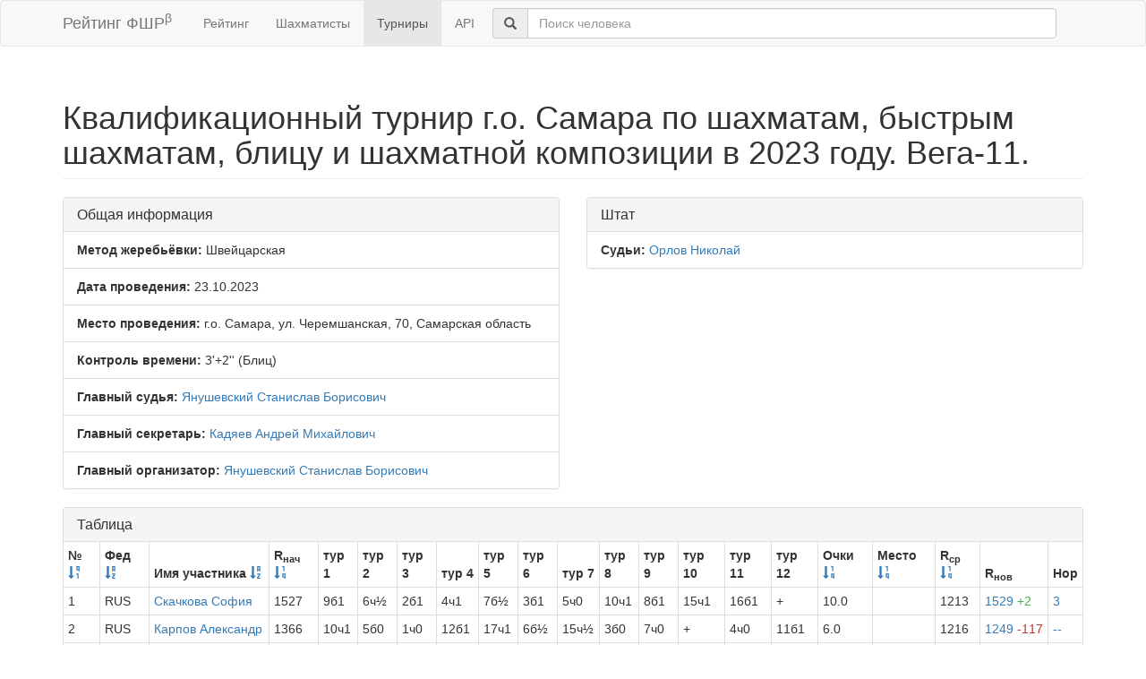

--- FILE ---
content_type: text/html; charset=utf-8
request_url: https://ratings.ruchess.ru/tournaments/156709
body_size: 4760
content:
<!DOCTYPE html>
<html>
<head>
  <title>Квалификационный турнир г.о. Самара по шахматам, быстрым шахматам, блицу и шахматной композиции в 2023 году. Вега-11. | Рейтинг ФШР</title>
  <meta name="viewport" content="width=device-width, initial-scale=1.0">
  <script src="/assets/application-fcc530eb7d47d4ac5f28a283c7f4e3725306bbd8c3c77fabc110e84bb7d3eb84.js" debug="false"></script>
  <link rel="stylesheet" media="all" href="/assets/application-6c8c06e7db4781b2da805c1f99c7d494f0f6117293feface4fe38d70d363a981.css" />
</head>
<body>
  <script> (function (d, w, c) { (w[c] = w[c] || []).push(function() { try { w.yaCounter32641720 = new Ya.Metrika({ id:32641720, clickmap:true, trackLinks:true, accurateTrackBounce:true, webvisor:true }); } catch(e) { } }); var n = d.getElementsByTagName("script")[0], s = d.createElement("script"), f = function () { n.parentNode.insertBefore(s, n); }; s.type = "text/javascript"; s.async = true; s.src = "https://mc.yandex.ru/metrika/watch.js"; if (w.opera == "[object Opera]") { d.addEventListener("DOMContentLoaded", f, false); } else { f(); } })(document, window, "yandex_metrika_callbacks"); </script> <noscript><div><img src="https://mc.yandex.ru/watch/32641720" style="position:absolute; left:-9999px;" alt="" /></div></noscript>

<nav class="navbar navbar-default" role="navigation">
  <div class="container">
    <div class="navbar-header">
      <button type="button" class="navbar-toggle" data-toggle="collapse" data-target=".navbar-collapse">
        <span class="sr-only">Toggle navigation</span>
        <span class="icon-bar"></span>
        <span class="icon-bar"></span>
        <span class="icon-bar"></span>
      </button>
      <a href="/" class="navbar-brand">Рейтинг ФШР<sup>β</sup></a>
    </div>
    <div class="collapse navbar-collapse">
      <ul class="nav navbar-nav navbar-left" style="margin-left: 5px; margin-right: 5px;">
        <li><a href="/">Рейтинг</a></li>
        <li><a href="/people">Шахматисты</a></li>
        <li class="active"><a href="/tournaments">Турниры</a></li>
        <li><a href="/api">API</a></li>
      </ul>
      <div class="navbar-form">
        <div class="form-group" style="display:inline;">
          <div class="input-group" style="display:table;">
            <span class="input-group-addon" style="width:1%;"><span class="glyphicon glyphicon-search"></span></span>
            <input type="text" id="find-player" class="form-control" placeholder="Поиск человека">
          </div>
        </div>
      </div>
    </div>
  </div>
</nav>
<div class="container">
      <h1 class="page-header">Квалификационный турнир г.о. Самара по шахматам, быстрым шахматам, блицу и шахматной композиции в 2023 году. Вега-11.</h1>
<div class="row">
  <div class="col-md-6">
    <div class="panel panel-default">
      <div class="panel-heading"><h3 class="panel-title">Общая информация</h3></div>
      <ul class="list-group">
            <li class="list-group-item"><strong>Метод жеребьёвки:</strong>
              Швейцарская
            </li>
        <li class="list-group-item">
          <strong>Дата проведения:</strong>
          23.10.2023
        </li>
          <li class="list-group-item">
            <strong>Место проведения:</strong> г.о. Самара, ул. Черемшанская, 70, Самарская область
          </li>
        <li class="list-group-item"><strong>Контроль времени:</strong> 3&#39;+2&#39;&#39;
          (Блиц)
        </li>
        <li class="list-group-item"><strong>Главный судья:</strong> <a href="/people/5539">Янушевский Станислав Борисович</a></li>
            <li class="list-group-item"><strong>Главный секретарь:</strong> <a href="/people/8637">Кадяев Андрей Михайлович</a></li>
            <li class="list-group-item"><strong>Главный организатор:</strong> <a href="/people/5539">Янушевский Станислав Борисович</a></li>
      </ul>
    </div>
  </div>
      <div class="col-md-6">
        <div class="panel panel-default">
          <div class="panel-heading"><h3 class="panel-title">Штат</h3></div>
          <ul class="list-group">
                    <li class="list-group-item">
                      <strong>Судьи:</strong>
                      <a href="/people/70273">Орлов Николай</a>
                    </li>
          </ul>
        </div>
      </div>
</div>
<div class="row">
  <div class="col-md-12">
    <div class="panel panel-default">
      <div class="panel-heading">
        <h3 class="panel-title">Таблица</h3>
      </div>
      <table class="table table-bordered table-condensed"><thead><tr><th>№ <a href="/tournaments/156709?sdir=desc&amp;sort=start_num"><span class="glyphicon glyphicon-sort-by-order-alt" aria-hidden="true"></span></a></th><th>Фед <a href="/tournaments/156709?sort=federation"><span class="glyphicon glyphicon-sort-by-alphabet" aria-hidden="true"></span></a></th><th>Имя участника <a href="/tournaments/156709?sort=name"><span class="glyphicon glyphicon-sort-by-alphabet" aria-hidden="true"></span></a></th><th>R<sub>нач</sub> <a href="/tournaments/156709?sort=old_rating"><span class="glyphicon glyphicon-sort-by-order" aria-hidden="true"></span></a></th><th>тур 1</th><th>тур 2</th><th>тур 3</th><th>тур 4</th><th>тур 5</th><th>тур 6</th><th>тур 7</th><th>тур 8</th><th>тур 9</th><th>тур 10</th><th>тур 11</th><th>тур 12</th><th>Очки <a href="/tournaments/156709?sort=score"><span class="glyphicon glyphicon-sort-by-order" aria-hidden="true"></span></a></th><th>Место <a href="/tournaments/156709?sort=place"><span class="glyphicon glyphicon-sort-by-order" aria-hidden="true"></span></a></th><th>R<sub>ср</sub> <a href="/tournaments/156709?sort=avg_rating"><span class="glyphicon glyphicon-sort-by-order" aria-hidden="true"></span></a></th><th>R<sub>нов</sub></th><th>Нор</th></tr></thead><tr><td>1</td><td>RUS</td><td><a href="/people/39018">Скачкова София</a></td><td>1527</td><td>9б1</td><td>6ч½</td><td>2б1</td><td>4ч1</td><td>7б½</td><td>3б1</td><td>5ч0</td><td>10ч1</td><td>8б1</td><td>15ч1</td><td>16б1</td><td>+</td><td>10.0</td><td></td><td>1213</td><td><a href="/tournaments/156709/players/1" data-toggle="modal" data-target="#player_modal">1529 <span class="rating-delta rating-delta-inc">+2</span></a></td><td><a href="/tournaments/156709/players/1/rankdesc?deserved_rank=3" data-toggle="modal" data-target="#player_modal">3</a></td></tr><tr><td>2</td><td>RUS</td><td><a href="/people/106144">Карпов Александр</a></td><td>1366</td><td>10ч1</td><td>5б0</td><td>1ч0</td><td>12б1</td><td>17ч1</td><td>6б½</td><td>15ч½</td><td>3б0</td><td>7ч0</td><td>+</td><td>4ч0</td><td>11б1</td><td>6.0</td><td></td><td>1216</td><td><a href="/tournaments/156709/players/2" data-toggle="modal" data-target="#player_modal">1249 <span class="rating-delta rating-delta-dec">-117</span></a></td><td><a href="/tournaments/156709/players/2/rankdesc?deserved_rank=translation+missing%3A+ru.titles.short.false" data-toggle="modal" data-target="#player_modal">--</a></td></tr><tr><td>3</td><td>RUS</td><td><a href="/people/78655">Трушков Артём</a></td><td>1470</td><td>11б1</td><td>8ч1</td><td>5б1</td><td>7ч½</td><td>6б1</td><td>1ч0</td><td>4б1</td><td>2ч1</td><td>15б1</td><td>12ч1</td><td>9ч1</td><td>13б1</td><td>10.5</td><td></td><td>1214</td><td><a href="/tournaments/156709/players/3" data-toggle="modal" data-target="#player_modal">1519 <span class="rating-delta rating-delta-inc">+49</span></a></td><td><a href="/tournaments/156709/players/3/rankdesc?deserved_rank=1%D1%8E" data-toggle="modal" data-target="#player_modal">1ю</a></td></tr><tr><td>4</td><td>RUS</td><td><a href="/people/94134">Куканов Владислав</a></td><td>1381</td><td>12ч1</td><td>17б1</td><td>7ч0</td><td>1б0</td><td>11ч1</td><td>15б1</td><td>3ч0</td><td>5б0</td><td>+</td><td>6ч1</td><td>2б1</td><td>10ч1</td><td>8.0</td><td></td><td>1215</td><td><a href="/tournaments/156709/players/4" data-toggle="modal" data-target="#player_modal">1355 <span class="rating-delta rating-delta-dec">-26</span></a></td><td><a href="/tournaments/156709/players/4/rankdesc?deserved_rank=2%D1%8E" data-toggle="modal" data-target="#player_modal">2ю</a></td></tr><tr><td>5</td><td>RUS</td><td><a href="/people/230571">Василькин Дмитрий</a></td><td>1338</td><td>13б1</td><td>2ч1</td><td>3ч0</td><td>17б1</td><td>16ч1</td><td>7б0</td><td>1б1</td><td>4ч1</td><td>6б0</td><td>14ч1</td><td>10б1</td><td>9ч1</td><td>9.0</td><td></td><td>1202</td><td><a href="/tournaments/156709/players/5" data-toggle="modal" data-target="#player_modal">1396 <span class="rating-delta rating-delta-inc">+58</span></a></td><td><a href="/tournaments/156709/players/5/rankdesc?deserved_rank=1%D1%8E" data-toggle="modal" data-target="#player_modal">1ю</a></td></tr><tr><td>6</td><td>RUS</td><td><a href="/people/184021">Тимофеев Максим</a></td><td>1208</td><td>14ч1</td><td>1б½</td><td>10ч1</td><td>16б½</td><td>3ч0</td><td>2ч½</td><td>8б1</td><td>7б0</td><td>5ч1</td><td>4б0</td><td>+</td><td>15б1</td><td>7.5</td><td></td><td>1233</td><td><a href="/tournaments/156709/players/6" data-toggle="modal" data-target="#player_modal">1274 <span class="rating-delta rating-delta-inc">+66</span></a></td><td><a href="/tournaments/156709/players/6/rankdesc?deserved_rank=2%D1%8E" data-toggle="modal" data-target="#player_modal">2ю</a></td></tr><tr><td>7</td><td>RUS</td><td><a href="/people/184005">Костяев Арсений</a></td><td>1326</td><td>15б1</td><td>9ч1</td><td>4б1</td><td>3б½</td><td>1ч½</td><td>5ч1</td><td>16б1</td><td>6ч1</td><td>2б1</td><td>10ч1</td><td>13ч1</td><td>8б1</td><td>11.0</td><td></td><td>1216</td><td><a href="/tournaments/156709/players/7" data-toggle="modal" data-target="#player_modal">1501 <span class="rating-delta rating-delta-inc">+175</span></a></td><td><a href="/tournaments/156709/players/7/rankdesc?deserved_rank=1%D1%8E" data-toggle="modal" data-target="#player_modal">1ю</a></td></tr><tr><td>8</td><td></td><td><a href="/people/269140">Морозов Никита</a></td><td>1151</td><td>16ч1</td><td>3б0</td><td>17ч0</td><td>14б1</td><td>15ч0</td><td>11б1</td><td>6ч0</td><td>+</td><td>1ч0</td><td>13б0</td><td>12б1</td><td>7ч0</td><td>5.0</td><td></td><td>1155</td><td><a href="/tournaments/156709/players/8" data-toggle="modal" data-target="#player_modal">1056 <span class="rating-delta rating-delta-dec">-95</span></a></td><td><a href="/tournaments/156709/players/8/rankdesc?deserved_rank=translation+missing%3A+ru.titles.short.false" data-toggle="modal" data-target="#player_modal">--</a></td></tr><tr><td>9</td><td></td><td><a href="/people/240057">Керов Вячеслав</a></td><td>1102</td><td>1ч0</td><td>7б0</td><td>12ч0</td><td>+</td><td>13б1</td><td>16ч0</td><td>14б1</td><td>11ч1</td><td>10б0</td><td>17ч1</td><td>3б0</td><td>5б0</td><td>5.0</td><td></td><td>1167</td><td><a href="/tournaments/156709/players/9" data-toggle="modal" data-target="#player_modal">1051 <span class="rating-delta rating-delta-dec">-51</span></a></td><td><a href="/tournaments/156709/players/9/rankdesc?deserved_rank=translation+missing%3A+ru.titles.short.false" data-toggle="modal" data-target="#player_modal">--</a></td></tr><tr><td>10</td><td></td><td><a href="/people/466594">Вербицкий Алексей</a></td><td>1000</td><td>2б0</td><td>13ч1</td><td>6б0</td><td>15ч0</td><td>12б1</td><td>14ч1</td><td>17ч1</td><td>1б0</td><td>9ч1</td><td>7б0</td><td>5ч0</td><td>4б0</td><td>5.0</td><td></td><td>1202</td><td><a href="/tournaments/156709/players/10" data-toggle="modal" data-target="#player_modal">1097 <span class="rating-delta rating-delta-inc">+97</span></a></td><td><a href="/tournaments/156709/players/10/rankdesc?deserved_rank=translation+missing%3A+ru.titles.short.false" data-toggle="modal" data-target="#player_modal">--</a></td></tr><tr><td>11</td><td></td><td><a href="/people/303384">Клевлина Софья</a></td><td>1000</td><td>3ч0</td><td>14б0</td><td>15б1</td><td>13ч1</td><td>4б0</td><td>8ч0</td><td>+</td><td>9б0</td><td>12б0</td><td>16ч0</td><td>17б0</td><td>2ч0</td><td>3.0</td><td></td><td>1149</td><td><a href="/tournaments/156709/players/11" data-toggle="modal" data-target="#player_modal">1000</a></td><td><a href="/tournaments/156709/players/11/rankdesc?deserved_rank=translation+missing%3A+ru.titles.short.false" data-toggle="modal" data-target="#player_modal">--</a></td></tr><tr><td>12</td><td></td><td><a href="/people/497160">Журавлева Лидия</a></td><td>1126</td><td>4б0</td><td>15ч0</td><td>9б1</td><td>2ч0</td><td>10ч0</td><td>+</td><td>13б½</td><td>17б1</td><td>11ч1</td><td>3б0</td><td>8ч0</td><td>14ч1</td><td>5.5</td><td></td><td>1138</td><td><a href="/tournaments/156709/players/12" data-toggle="modal" data-target="#player_modal">1068 <span class="rating-delta rating-delta-dec">-58</span></a></td><td><a href="/tournaments/156709/players/12/rankdesc?deserved_rank=translation+missing%3A+ru.titles.short.false" data-toggle="modal" data-target="#player_modal">--</a></td></tr><tr><td>13</td><td>RUS</td><td><a href="/people/286061">Шеповалов Глеб</a></td><td>1046</td><td>5ч0</td><td>10б0</td><td>+</td><td>11б0</td><td>9ч0</td><td>17б1</td><td>12ч½</td><td>14ч1</td><td>16б1</td><td>8ч1</td><td>7б0</td><td>3ч0</td><td>5.5</td><td></td><td>1138</td><td><a href="/tournaments/156709/players/13" data-toggle="modal" data-target="#player_modal">1054 <span class="rating-delta rating-delta-inc">+8</span></a></td><td><a href="/tournaments/156709/players/13/rankdesc?deserved_rank=translation+missing%3A+ru.titles.short.false" data-toggle="modal" data-target="#player_modal">--</a></td></tr><tr><td>14</td><td></td><td><a href="/people/528356">Егоров Ярослав</a></td><td>1000</td><td>6б0</td><td>11ч1</td><td>16б0</td><td>8ч0</td><td>+</td><td>10б0</td><td>9ч0</td><td>13б0</td><td>17ч1</td><td>5б0</td><td>15ч½</td><td>12б0</td><td>3.5</td><td></td><td>1088</td><td><a href="/tournaments/156709/players/14" data-toggle="modal" data-target="#player_modal">1000</a></td><td><a href="/tournaments/156709/players/14/rankdesc?deserved_rank=translation+missing%3A+ru.titles.short.false" data-toggle="modal" data-target="#player_modal">--</a></td></tr><tr><td>15</td><td></td><td><a href="/people/576143">Машков Николай</a></td><td>1000</td><td>7ч0</td><td>12б1</td><td>11ч0</td><td>10б1</td><td>8б1</td><td>4ч0</td><td>2б½</td><td>16ч1</td><td>3ч0</td><td>1б0</td><td>14б½</td><td>6ч0</td><td>5.0</td><td></td><td>1213</td><td><a href="/tournaments/156709/players/15" data-toggle="modal" data-target="#player_modal">1100 <span class="rating-delta rating-delta-inc">+100</span></a></td><td><a href="/tournaments/156709/players/15/rankdesc?deserved_rank=translation+missing%3A+ru.titles.short.false" data-toggle="modal" data-target="#player_modal">--</a></td></tr><tr><td>16</td><td></td><td><a href="/people/576144">Пастухова Дарья</a></td><td>1000</td><td>8б0</td><td>+</td><td>14ч1</td><td>6ч½</td><td>5б0</td><td>9б1</td><td>7ч0</td><td>15б0</td><td>13ч0</td><td>11б1</td><td>1ч0</td><td>17б1</td><td>5.5</td><td></td><td>1154</td><td><a href="/tournaments/156709/players/16" data-toggle="modal" data-target="#player_modal">1050 <span class="rating-delta rating-delta-inc">+50</span></a></td><td><a href="/tournaments/156709/players/16/rankdesc?deserved_rank=translation+missing%3A+ru.titles.short.false" data-toggle="modal" data-target="#player_modal">--</a></td></tr><tr><td>17</td><td></td><td><a href="/people/576142">Смурова Евгения</a></td><td>1000</td><td>+</td><td>4ч0</td><td>8б1</td><td>5ч0</td><td>2б0</td><td>13ч0</td><td>10б0</td><td>12ч0</td><td>14б0</td><td>9б0</td><td>11ч1</td><td>16ч0</td><td>3.0</td><td></td><td>1137</td><td><a href="/tournaments/156709/players/17" data-toggle="modal" data-target="#player_modal">1000</a></td><td><a href="/tournaments/156709/players/17/rankdesc?deserved_rank=translation+missing%3A+ru.titles.short.false" data-toggle="modal" data-target="#player_modal">--</a></td></tr></table>
    </div>
<!--      <p class="EVSK_changes_note">-->
<!--        Приказом Минспорта России от 09.01.20 г. № 1 внесены изменения в нормы, требования и условия их выполнения по виду спорта «шахматы», действующие с 28.02.20 г.-->
<!--      </p>-->
  </div>
</div>

<div class="modal fade" id="player_modal" tabindex="-1" role="dialog" aria-labelledby="player_modal_label">
  <div class="modal-dialog modal-lg" role="document">
    <div class="modal-content">
      <div class="modal-body">Загрузка...</div>
    </div>
  </div>
</div>

</div>
<hr>
<footer>
  <div class="container">
<!--     <p>© 2013-2019 Chess Federation of Russia. Ratg chess rating system. Build 0000</p> -->
    <p>© 2013-2026 Chess Federation of Russia. Ratg chess rating system. Build 0500</p>
  </div>
</footer>
</body>
</html>
